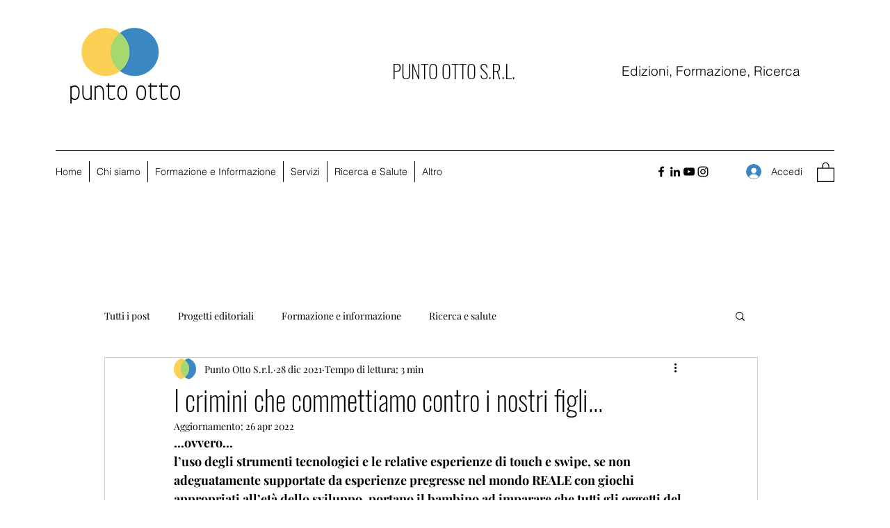

--- FILE ---
content_type: text/css; charset=utf-8
request_url: https://www.puntootto.com/_serverless/pro-gallery-css-v4-server/layoutCss?ver=2&id=apnr7-not-scoped&items=3379_1280_720&container=2825_740_300_720&options=gallerySizeType:px%7CenableInfiniteScroll:true%7CtitlePlacement:SHOW_ON_HOVER%7CimageMargin:5%7CisVertical:false%7CgridStyle:0%7CgalleryLayout:1%7CnumberOfImagesPerRow:0%7CgallerySizePx:300%7CcubeType:fill%7CgalleryThumbnailsAlignment:none
body_size: -232
content:
#pro-gallery-apnr7-not-scoped [data-hook="item-container"][data-idx="0"].gallery-item-container{opacity: 1 !important;display: block !important;transition: opacity .2s ease !important;top: 0px !important;left: 0px !important;right: auto !important;height: 417px !important;width: 740px !important;} #pro-gallery-apnr7-not-scoped [data-hook="item-container"][data-idx="0"] .gallery-item-common-info-outer{height: 100% !important;} #pro-gallery-apnr7-not-scoped [data-hook="item-container"][data-idx="0"] .gallery-item-common-info{height: 100% !important;width: 100% !important;} #pro-gallery-apnr7-not-scoped [data-hook="item-container"][data-idx="0"] .gallery-item-wrapper{width: 740px !important;height: 417px !important;margin: 0 !important;} #pro-gallery-apnr7-not-scoped [data-hook="item-container"][data-idx="0"] .gallery-item-content{width: 740px !important;height: 417px !important;margin: 0px 0px !important;opacity: 1 !important;} #pro-gallery-apnr7-not-scoped [data-hook="item-container"][data-idx="0"] .gallery-item-hover{width: 740px !important;height: 417px !important;opacity: 1 !important;} #pro-gallery-apnr7-not-scoped [data-hook="item-container"][data-idx="0"] .item-hover-flex-container{width: 740px !important;height: 417px !important;margin: 0px 0px !important;opacity: 1 !important;} #pro-gallery-apnr7-not-scoped [data-hook="item-container"][data-idx="0"] .gallery-item-wrapper img{width: 100% !important;height: 100% !important;opacity: 1 !important;} #pro-gallery-apnr7-not-scoped .pro-gallery-prerender{height:417.0897832817338px !important;}#pro-gallery-apnr7-not-scoped {height:417.0897832817338px !important; width:740px !important;}#pro-gallery-apnr7-not-scoped .pro-gallery-margin-container {height:417.0897832817338px !important;}#pro-gallery-apnr7-not-scoped .pro-gallery {height:417.0897832817338px !important; width:740px !important;}#pro-gallery-apnr7-not-scoped .pro-gallery-parent-container {height:417.0897832817338px !important; width:745px !important;}